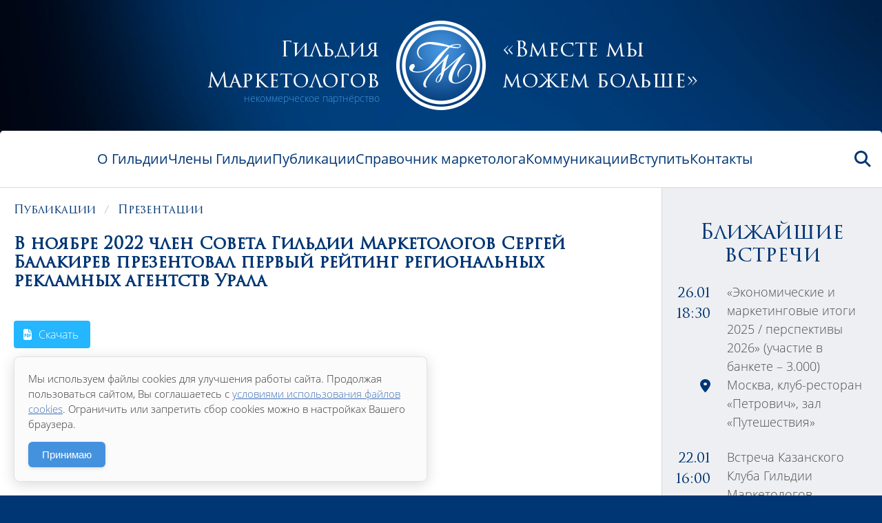

--- FILE ---
content_type: text/html; charset=UTF-8
request_url: https://www.marketologi.ru/publikatsii/presentations/5801/
body_size: 63595
content:
<!DOCTYPE html>
<html xmlns="http://www.w3.org/1999/xhtml" prefix="og: http://ogp.me/ns#" lang="zxx">
<head>
<meta http-equiv="Content-Type" content="text/html; charset=UTF-8" />
<meta charset="UTF-8">

<title>В ноябре 2022 член Совета Гильдии Маркетологов Сергей Балакирев
презентовал первый рейтинг региональных рекламных агентств Урала
</title>
<meta name="description" content="В ноябре 2022 член Совета Гильдии Маркетологов Сергей Балакирев презентовал первый рейтинг региональных рекламных агентств Урала" />
<meta name="keywords" content="В ноябре 2022 член Совета Гильдии Маркетологов Сергей Балакирев презентовал первый рейтинг региональных рекламных агентств Урала" />

<meta property="og:url" content="" />
<meta property="og:type" content="website" />
<meta property="og:site_name" content="www.marketologi.ru" />
<meta property="og:title" content="В ноябре 2022 член Совета Гильдии Маркетологов Сергей Балакирев
презентовал первый рейтинг региональных рекламных агентств Урала
" />
<meta property="og:image" content="" />
<meta property="og:description" content="В ноябре 2022 член Совета Гильдии Маркетологов Сергей Балакирев презентовал первый рейтинг региональных рекламных агентств Урала" />

<meta http-equiv="X-UA-Compatible" content="IE=Edge">
<meta http-equiv="imagetoolbar" content="no" />
<meta http-equiv="cache-control" content="no-cache" />
<meta http-equiv="pragma" content="no-cache"/>
<meta name="viewport" content="width=device-width, height=device-height, initial-scale=1.0, minimum-scale=1.0, maximum-scale=5.0" />

<link rel="apple-touch-icon" sizes="57x57" href="/layout/apple-icon-57x57.png">
<link rel="apple-touch-icon" sizes="60x60" href="/layout/apple-icon-60x60.png">
<link rel="apple-touch-icon" sizes="72x72" href="/layout/apple-icon-72x72.png">
<link rel="apple-touch-icon" sizes="76x76" href="/layout/apple-icon-76x76.png">
<link rel="apple-touch-icon" sizes="114x114" href="/layout/apple-icon-114x114.png">
<link rel="apple-touch-icon" sizes="120x120" href="/layout/apple-icon-120x120.png">
<link rel="apple-touch-icon" sizes="144x144" href="/layout/apple-icon-144x144.png">
<link rel="apple-touch-icon" sizes="152x152" href="/layout/apple-icon-152x152.png">
<link rel="apple-touch-icon" sizes="180x180" href="/layout/apple-icon-180x180.png">
<link rel="icon" type="image/png" sizes="192x192"  href="/layout/android-icon-192x192.png">
<link rel="icon" type="image/png" sizes="32x32" href="/layout/favicon-32x32.png">
<link rel="icon" type="image/png" sizes="96x96" href="/layout/favicon-96x96.png">
<link rel="icon" type="image/png" sizes="16x16" href="/layout/favicon-16x16.png">
<link rel="manifest" href="/layout/manifest.json">
<meta name="msapplication-TileColor" content="#ffffff">
<meta name="msapplication-TileImage" content="/layout/ms-icon-144x144.png">
<meta name="theme-color" content="#ffffff">

<link rel="stylesheet" type="text/css" href="/layout/dist/css/fonts/opensans/opensans.css" media="screen" />
<link rel="stylesheet" type="text/css" href="/layout/dist/css/fonts/trajanpro3/trajanpro3.css" media="screen" />
<link rel="stylesheet" type="text/css" href="/layout/dist/css/fap/fap.css" media="all" />
<link rel="stylesheet" type="text/css" href="/layout/dist/css/ui/dist/ui.min.css" media="all" />
<link rel="stylesheet" type="text/css" href="/layout/dist/css/ui/dist/ui.custom.css" media="all" />
<link rel="stylesheet" type="text/css" href="/layout/dist/js/slick/slick.css" media="screen" />
<link rel="stylesheet" type="text/css" href="/layout/dist/js/fancybox/jquery.fancybox.min.css" media="all" />
<link rel="stylesheet" type="text/css" href="/layout/dist/css/styles.css" media="screen" />

<link rel="stylesheet" type="text/css" href="/templates/template1/style.css?1674020685">
<link rel="stylesheet" type="text/css" href="/templates/template4/style.css?1674020685">
<link rel="stylesheet" type="text/css" href="/templates/template7/style.css?1674020685">

<script type="text/javascript" src="/layout/dist/js/jquery-3.6.1.min.js"></script>
<script type="text/javascript" src="/layout/dist/js/jquery.form.min.js"></script>
<script type="text/javascript" src="/layout/dist/js/slick/slick.min.js"></script>
<script type="text/javascript" src="/layout/dist/js/fancybox/jquery.fancybox.min.js"></script>
<script type="text/javascript" src="/layout/dist/js/tablesorter/js/jquery.tablesorter.min.js"></script>
<script type="text/javascript" src="/layout/dist/js/layout.js"></script>

<script src="/templates/template1/script.js"></script>
<script src="/templates/template4/script.js"></script>
<script src="/templates/template7/script.js"></script>

</head>
<body>

<div class="xRoot">

    <div class="xHeader">
        <div class="columns is-vcentered is-mobile is-centered">
            <div class="column">
                <div class="xHeaderTitle has-text-right">
                    Гильдия<br />Маркетологов                    <div>некоммерческое партнёрство</div>
                </div>
            </div>
            <div class="column has-text-center is-narrow">
                <a href="/" class="is-block is-width-130px">
                    <img src="/layout/dist/i/logo.png" alt="" />
                </a>
            </div>
            <div class="column">
                <div class="xHeaderTitle has-text-left">
                    «Вместе мы<br />можем больше»                    <div></div>
                </div>
            </div>
        </div>
    </div>

    <div class="xNavi" id="xNaviID">
        <div class="columns is-flex-wfix is-vcentered is-mobile">
            <div class="column is-narrow xNaviLogo">
                <a href="/">
                    <span class="xNaviLogoPicture" style="background-image:url(/layout/dist/i/logo.png);"></span>
                    <span class="xNaviLogoData">
                        <span class="xNaviLogoDataTitle">Гильдия<br />Маркетологов</span>
                        <span class="xNaviLogoDataSubtitle">некоммерческое партнёрство</span>
                    </span>
                </a>
            </div>
            <div class="column xNaviMenu">
                <ul>
        	    		    	    		    			<li>
    	            <a href="/o-gildii/" title="О Гильдии" class="">О Гильдии</a>
    	                	                <ul>
    	                        	                            	                            <li>
    	                                <a href="/o-gildii/geografija/" title="География">География</a>
    	                            </li>
                	                	                        	                            	                            <li>
    	                                <a href="/o-gildii/istorija/" title="История">История</a>
    	                            </li>
                	                	                        	                            	                            <li>
    	                                <a href="/o-gildii/sovet/" title="Совет">Совет</a>
    	                            </li>
                	                	                        	                            	                            <li>
    	                                <a href="/o-gildii/komitety/" title="Комитеты">Комитеты</a>
    	                            </li>
                	                	                        	                            	                            <li>
    	                                <a href="/o-gildii/druzja/" title="Партнеры">Партнеры</a>
    	                            </li>
                	                	                        	                            	                            <li>
    	                                <a href="/o-gildii/TroutPrize/" title="Премия TroutPrize">Премия TroutPrize</a>
    	                            </li>
                	                	                        	                            	                            <li>
    	                                <a href="/o-gildii/marketing-certification/" title="Сертификация экспертов">Сертификация экспертов</a>
    	                            </li>
                	                	                        	                </ul>
    	                			</li>
    		    	    		    			<li>
    	            <a href="/chleny-gildii/" title="Члены Гильдии" class="">Члены Гильдии</a>
    	                			</li>
    		    	    		    			<li>
    	            <a href="/publikatsii/" title="Публикации" class="">Публикации</a>
    	                	                <ul>
    	                        	                            	                            <li>
    	                                <a href="/publikatsii/cases/" title="Кейсы">Кейсы</a>
    	                            </li>
                	                	                        	                            	                            <li>
    	                                <a href="/publikatsii/stati/" title="Статьи">Статьи</a>
    	                            </li>
                	                	                        	                            	                            <li>
    	                                <a href="/publikatsii/retsenzii/" title="Рецензии">Рецензии</a>
    	                            </li>
                	                	                        	                            	                            <li>
    	                                <a href="/publikatsii/intervju/" title="Интервью">Интервью</a>
    	                            </li>
                	                	                        	                            	                            <li>
    	                                <a href="/publikatsii/knigi/" title="Книги">Книги</a>
    	                            </li>
                	                	                        	                            	                            <li>
    	                                <a href="/publikatsii/presentations/" title="Презентации">Презентации</a>
    	                            </li>
                	                	                        	                </ul>
    	                			</li>
    		    	    		    			<li>
    	            <a href="/spravochnik-marketologa/" title="Справочник маркетолога" class="">Справочник маркетолога</a>
    	                	                <ul>
    	                        	                            	                            <li>
    	                                <a href="/spravochnik-marketologa/opredelenie-marketinga/" title="Определение маркетинга">Определение маркетинга</a>
    	                            </li>
                	                	                        	                            	                            <li>
    	                                <a href="/spravochnik-marketologa/profstandart/" title="Профстандарт">Профстандарт</a>
    	                            </li>
                	                	                        	                            	                            <li>
    	                                <a href="/spravochnik-marketologa/methods/" title="Методики, одобренные Гильдией">Методики, одобренные Гильдией</a>
    	                            </li>
                	                	                        	                            	                            <li>
    	                                <a href="/spravochnik-marketologa/bestbooks/" title="Лучшие книги">Лучшие книги</a>
    	                            </li>
                	                	                        	                            	                            <li>
    	                                <a href="/spravochnik-marketologa/newbooks/" title="Новые книги">Новые книги</a>
    	                            </li>
                	                	                        	                            	                            <li>
    	                                <a href="/spravochnik-marketologa/berezinbook/" title="Книга Игоря Березина «Маркетинговые исследования»">Книга Игоря Березина «Маркетинговые исследования»</a>
    	                            </li>
                	                	                        	                            	                            <li>
    	                                <a href="/spravochnik-marketologa/51/" title="Книга Игоря Березина «Маркетинговый анализ и рыночная стратегия »">Книга Игоря Березина «Маркетинговый анализ и рыночная стратегия »</a>
    	                            </li>
                	                	                        	                            	                            <li>
    	                                <a href="/spravochnik-marketologa/ezhegodnyj-opros/" title="Ежегодный опрос">Ежегодный опрос</a>
    	                            </li>
                	                	                        	                            	                            <li>
    	                                <a href="/spravochnik-marketologa/50/" title="Сборник кейсов в формате «КЕЙКИС»">Сборник кейсов в формате «КЕЙКИС»</a>
    	                            </li>
                	                	                        	                </ul>
    	                			</li>
    		    	    		    			<li>
    	            <a href="/kommunikatsii/" title="Коммуникации" class="">Коммуникации</a>
    	                	                <ul>
    	                        	                            	                            <li>
    	                                <a href="/kommunikatsii/press-relizy/" title="Пресс-релизы">Пресс-релизы</a>
    	                            </li>
                	                	                        	                            	                            <li>
    	                                <a href="/kommunikatsii/discussion-board/" title="Дискуссионный клуб">Дискуссионный клуб</a>
    	                            </li>
                	                	                        	                            	                            <li>
    	                                <a href="/kommunikatsii/vk/" title="ВКонтакте">ВКонтакте</a>
    	                            </li>
                	                	                        	                            	                            <li>
    	                                <a href="/kommunikatsii/dzen/" title="Дзен">Дзен</a>
    	                            </li>
                	                	                        	                            	                            <li>
    	                                <a href="/kommunikatsii/telegram-marketersguildnews/" title="Телеграм-канал">Телеграм-канал</a>
    	                            </li>
                	                	                        	                            	                            <li>
    	                                <a href="/kommunikatsii/reglament-podderjki/" title="Регламент оказания поддержки конференциям, форумам и т.п. мероприятиям">Регламент оказания поддержки конференциям, форумам и т.п. мероприятиям</a>
    	                            </li>
                	                	                        	                </ul>
    	                			</li>
    		    	    		    			<li>
    	            <a href="/vstupit/" title="Вступить" class="">Вступить</a>
    	                	                <ul>
    	                        	                            	                            <li>
    	                                <a href="/vstupit/reglament/" title="Регламент вступления">Регламент вступления</a>
    	                            </li>
                	                	                        	                            	                            <li>
    	                                <a href="/vstupit/documenty/" title="Документы">Документы</a>
    	                            </li>
                	                	                        	                            	                            <li>
    	                                <a href="/vstupit/ustav/" title="Устав">Устав</a>
    	                            </li>
                	                	                        	                            	                            <li>
    	                                <a href="/vstupit/eticheskie-pravila-chlena-gildii/" title="Этический Кодекс члена Гильдии">Этический Кодекс члена Гильдии</a>
    	                            </li>
                	                	                        	                            	                            <li>
    	                                <a href="/vstupit/prava-i-objazannosti-chlena-gildii/" title="Права и обязанности члена Гильдии">Права и обязанности члена Гильдии</a>
    	                            </li>
                	                	                        	                </ul>
    	                			</li>
    		    	    		    			<li>
    	            <a href="/kontakty/" title="Контакты" class="">Контакты</a>
    	                			</li>
    		    	    		    	    		    	    		    	    		    	    		    	    		    	    		    	    		    		</ul>            </div>
            <div class="column has-text-right is-hidden-desktop">
                <div class="dropdown is-right">
                    <div class="dropdown-trigger">
                        <a><span class="icon"><i class="fa-solid fa-bars"></i></span></a>
                    </div>
                    <div class="dropdown-menu has-text-left">
                        <div class="dropdown-content is-width-min-300px is-width-max-10p">
                                <div class="dropdown-item">
        <ul class="menu-list">
        	        		        	        		        		    <li>
                        <a href="/o-gildii/" title="О Гильдии">О Гильдии</a>
                                                    <ul class="menu-list">
                                                                                                            <li>
                                            <a href="/o-gildii/geografija/" title="География">География</a>
                                        </li>
                    	                                                                                                                        <li>
                                            <a href="/o-gildii/istorija/" title="История">История</a>
                                        </li>
                    	                                                                                                                        <li>
                                            <a href="/o-gildii/sovet/" title="Совет">Совет</a>
                                        </li>
                    	                                                                                                                        <li>
                                            <a href="/o-gildii/komitety/" title="Комитеты">Комитеты</a>
                                        </li>
                    	                                                                                                                        <li>
                                            <a href="/o-gildii/druzja/" title="Партнеры">Партнеры</a>
                                        </li>
                    	                                                                                                                        <li>
                                            <a href="/o-gildii/TroutPrize/" title="Премия TroutPrize">Премия TroutPrize</a>
                                        </li>
                    	                                                                                                                        <li>
                                            <a href="/o-gildii/marketing-certification/" title="Сертификация экспертов">Сертификация экспертов</a>
                                        </li>
                    	                                                                        </ul>
                                            </li>
        		        	        		        		    <li>
                        <a href="/chleny-gildii/" title="Члены Гильдии">Члены Гильдии</a>
                                            </li>
        		        	        		        		    <li>
                        <a href="/publikatsii/" title="Публикации">Публикации</a>
                                                    <ul class="menu-list">
                                                                                                            <li>
                                            <a href="/publikatsii/cases/" title="Кейсы">Кейсы</a>
                                        </li>
                    	                                                                                                                        <li>
                                            <a href="/publikatsii/stati/" title="Статьи">Статьи</a>
                                        </li>
                    	                                                                                                                        <li>
                                            <a href="/publikatsii/retsenzii/" title="Рецензии">Рецензии</a>
                                        </li>
                    	                                                                                                                        <li>
                                            <a href="/publikatsii/intervju/" title="Интервью">Интервью</a>
                                        </li>
                    	                                                                                                                        <li>
                                            <a href="/publikatsii/knigi/" title="Книги">Книги</a>
                                        </li>
                    	                                                                                                                        <li>
                                            <a href="/publikatsii/presentations/" title="Презентации">Презентации</a>
                                        </li>
                    	                                                                        </ul>
                                            </li>
        		        	        		        		    <li>
                        <a href="/spravochnik-marketologa/" title="Справочник маркетолога">Справочник маркетолога</a>
                                                    <ul class="menu-list">
                                                                                                            <li>
                                            <a href="/spravochnik-marketologa/opredelenie-marketinga/" title="Определение маркетинга">Определение маркетинга</a>
                                        </li>
                    	                                                                                                                        <li>
                                            <a href="/spravochnik-marketologa/profstandart/" title="Профстандарт">Профстандарт</a>
                                        </li>
                    	                                                                                                                        <li>
                                            <a href="/spravochnik-marketologa/methods/" title="Методики, одобренные Гильдией">Методики, одобренные Гильдией</a>
                                        </li>
                    	                                                                                                                        <li>
                                            <a href="/spravochnik-marketologa/bestbooks/" title="Лучшие книги">Лучшие книги</a>
                                        </li>
                    	                                                                                                                        <li>
                                            <a href="/spravochnik-marketologa/newbooks/" title="Новые книги">Новые книги</a>
                                        </li>
                    	                                                                                                                        <li>
                                            <a href="/spravochnik-marketologa/berezinbook/" title="Книга Игоря Березина «Маркетинговые исследования»">Книга Игоря Березина «Маркетинговые исследования»</a>
                                        </li>
                    	                                                                                                                        <li>
                                            <a href="/spravochnik-marketologa/51/" title="Книга Игоря Березина «Маркетинговый анализ и рыночная стратегия »">Книга Игоря Березина «Маркетинговый анализ и рыночная стратегия »</a>
                                        </li>
                    	                                                                                                                        <li>
                                            <a href="/spravochnik-marketologa/ezhegodnyj-opros/" title="Ежегодный опрос">Ежегодный опрос</a>
                                        </li>
                    	                                                                                                                        <li>
                                            <a href="/spravochnik-marketologa/50/" title="Сборник кейсов в формате «КЕЙКИС»">Сборник кейсов в формате «КЕЙКИС»</a>
                                        </li>
                    	                                                                        </ul>
                                            </li>
        		        	        		        		    <li>
                        <a href="/kommunikatsii/" title="Коммуникации">Коммуникации</a>
                                                    <ul class="menu-list">
                                                                                                            <li>
                                            <a href="/kommunikatsii/press-relizy/" title="Пресс-релизы">Пресс-релизы</a>
                                        </li>
                    	                                                                                                                        <li>
                                            <a href="/kommunikatsii/discussion-board/" title="Дискуссионный клуб">Дискуссионный клуб</a>
                                        </li>
                    	                                                                                                                        <li>
                                            <a href="/kommunikatsii/vk/" title="ВКонтакте">ВКонтакте</a>
                                        </li>
                    	                                                                                                                        <li>
                                            <a href="/kommunikatsii/dzen/" title="Дзен">Дзен</a>
                                        </li>
                    	                                                                                                                        <li>
                                            <a href="/kommunikatsii/telegram-marketersguildnews/" title="Телеграм-канал">Телеграм-канал</a>
                                        </li>
                    	                                                                                                                        <li>
                                            <a href="/kommunikatsii/reglament-podderjki/" title="Регламент оказания поддержки конференциям, форумам и т.п. мероприятиям">Регламент оказания поддержки конференциям, форумам и т.п. мероприятиям</a>
                                        </li>
                    	                                                                        </ul>
                                            </li>
        		        	        		        		    <li>
                        <a href="/vstupit/" title="Вступить">Вступить</a>
                                                    <ul class="menu-list">
                                                                                                            <li>
                                            <a href="/vstupit/reglament/" title="Регламент вступления">Регламент вступления</a>
                                        </li>
                    	                                                                                                                        <li>
                                            <a href="/vstupit/documenty/" title="Документы">Документы</a>
                                        </li>
                    	                                                                                                                        <li>
                                            <a href="/vstupit/ustav/" title="Устав">Устав</a>
                                        </li>
                    	                                                                                                                        <li>
                                            <a href="/vstupit/eticheskie-pravila-chlena-gildii/" title="Этический Кодекс члена Гильдии">Этический Кодекс члена Гильдии</a>
                                        </li>
                    	                                                                                                                        <li>
                                            <a href="/vstupit/prava-i-objazannosti-chlena-gildii/" title="Права и обязанности члена Гильдии">Права и обязанности члена Гильдии</a>
                                        </li>
                    	                                                                        </ul>
                                            </li>
        		        	        		        		    <li>
                        <a href="/kontakty/" title="Контакты">Контакты</a>
                                            </li>
        		        	        		        	        		        	        		        	        		        	        		        	        		        	        		        	        		        	    	</ul>
	</div>
                        </div>
                    </div>
                </div>
            </div>
            <div class="column is-narrow">
                <div class="dropdown is-right">
                    <div class="dropdown-trigger">
                        <a><span class="icon"><i class="fa-solid fa-search"></i></span></a>
                    </div>
                    <div class="dropdown-menu has-text-left">
                        <div class="dropdown-content">
                            <div class="dropdown-item">
                                <form method="get" action="/search/" class="is-block is-width-400px is-width-max-10p">
                                    <div class="field has-addons">
                                        <div class="control is-expanded">
                                            <input type="text" class="input" name="text" placeholder="Поиск" />
                                        </div>
                                        <div class="control">
                                            <button type="submit" class="button">
                                                <span class="icon">
                                                    <i class="fa-solid fa-search"></i>
                                                </span>
                                            </button>
                                        </div>
                                    </div>
                                </form>
                            </div>
                        </div>
                    </div>
                </div>
            </div>
        </div>
    </div>

    <div class="xContent">
        
        
<div class="xContentCols">

    <div class="xContentData">
        
<div class="block">
    <div class="columns is-gapless">
                <div class="column">
            <div class="p-box">
                <div class="breadcrumb has-text-links has-text-var-blue is-font-title-regular">
                    <ul>
                                                <li><a href="/publikatsii/">Публикации</a></li>
                		<li><a href="/publikatsii/presentations/">Презентации</a></li>
                		                    </ul>
                </div>
                <h1 class="title is-size-3xl is-font-title-regular has-text-var-blue">В ноябре 2022 член Совета Гильдии Маркетологов Сергей Балакирев презентовал первый рейтинг региональных рекламных агентств Урала</h1>
                            </div>
        </div>
    </div>
</div>
                                            <div class="block p-box py-0">
        <a href="/upload/information_system_111/5/8/0/item_5801/information_items_property_14550.pdf" class="button is-link"><span class="icon"><i class="fa fa-file-pdf"></i></span><span>Скачать</span></a>
    </div>
<div class="block p-box py-0">
    <div class="content wysiwyg mb-6"></div>
</div>    </div>

    <div class="xContentExtra">
        
        <div class="xContentExtraItem is-hidden-touch is-hidden-desktop-only">
    <div class="title is-size-6xl has-text-weight-normal is-font-title-regular has-text-centered has-text-var-blue">Ближайшие встречи</div>
    	                                                                                                                                                                                    <div class="block has-text-links">
            <div class="columns is-mobile is-gapless is-marginless">
                <div class="column mr-5 is-narrow is-width-min-50px has-text-right is-size-xl has-text-var-blue is-font-title-regular">
                                            26.01<br />18:30
                                    </div>
                <div class="column is-size-l">
                    <a href="/news/meetings/6939/">«Экономические и маркетинговые итоги 2025 / перспективы 2026» (участие в банкете – 3.000)</a>
                </div>
            </div>
            <div class="columns is-mobile is-gapless is-marginless">
                <div class="column mr-5 is-narrow is-width-min-50px has-text-right is-size-xl has-text-var-blue">
                    <i class="fa-solid fa-location-dot"></i>
                </div>
                <div class="column is-size-l">
                                            Москва, клуб-ресторан «Петрович», зал «Путешествия»
                                    </div>
            </div>
        </div>
    	                                                                                                                                                                                    <div class="block has-text-links">
            <div class="columns is-mobile is-gapless is-marginless">
                <div class="column mr-5 is-narrow is-width-min-50px has-text-right is-size-xl has-text-var-blue is-font-title-regular">
                                            22.01<br />16:00
                                    </div>
                <div class="column is-size-l">
                    <a href="/news/meetings/6964/">Встреча Казанского Клуба Гильдии Маркетологов. Координатор - Курбанова А.</a>
                </div>
            </div>
            <div class="columns is-mobile is-gapless is-marginless">
                <div class="column mr-5 is-narrow is-width-min-50px has-text-right is-size-xl has-text-var-blue">
                    <i class="fa-solid fa-location-dot"></i>
                </div>
                <div class="column is-size-l">
                                            КАЗАНЬ, Технопарк «Идея», ул. Петербургская 50, кор.5
                                    </div>
            </div>
        </div>
    	                                                                                                                                                                                    <div class="block has-text-links">
            <div class="columns is-mobile is-gapless is-marginless">
                <div class="column mr-5 is-narrow is-width-min-50px has-text-right is-size-xl has-text-var-blue is-font-title-regular">
                                            19.01<br />18:30
                                    </div>
                <div class="column is-size-l">
                    <a href="/news/meetings/6951/">«Экспертная панель по результатам опросов медиков, исследователей и консультантов» Координаторы: Зуенкова Ю., Птуха А., Пратусевич В. </a>
                </div>
            </div>
            <div class="columns is-mobile is-gapless is-marginless">
                <div class="column mr-5 is-narrow is-width-min-50px has-text-right is-size-xl has-text-var-blue">
                    <i class="fa-solid fa-location-dot"></i>
                </div>
                <div class="column is-size-l">
                                            Москва, клуб-ресторан «Петрович», зал «Кухня» 
                                    </div>
            </div>
        </div>
        <div class="block has-text-centered">
        <a href="/news/meetings/" class="is-more-glr"><span>Все встречи</span></a>
    </div>
</div><div class="xContentExtraItem is-paddingless">
    <div class="xSlides xSlidesMobile" style="--pmh:200px;" data-autoplay=6>
            	        	                                                                                                                                                                                                                                                                                                                                                                                        <div>
                <div class="xSlidesItem">
                    <div class="xSlidesItemPicture has-background-var-grey-light" style="background-image:url(/upload/information_system_110/5/7/1/item_5711/item_5711.jpg);"></div>
                    <div class="xSlidesItemContent">
                        <div class="xSlidesItemContentData has-text-centered">
                                                            <div class="block is-size-3 is-font-title-regular has-text-var-blue is-emptyhidden">Сертификация маркетологов</div>
                                                                                        <div class="block is-size-xl is-font-title-regular has-text-var-blue is-emptyhidden">Российской Федерации</div>
                                                                                        <div class="block is-size-l is-emptyhidden">Вступите в Гильдию маркетологов и подтвердите свой статус эксперта в маркетинге</div>
                                                    </div>
                        <div class="xSlidesItemContentLink">
                                                            <a href="https://marketing-certification.ru/" class="is-more-glr"><span>Перейти</span></a>
                                                    </div>
                    </div>
                </div>
            </div>
            	        	                                                                                                                                                                                                                                                                                                                                                                                        <div>
                <div class="xSlidesItem">
                    <div class="xSlidesItemPicture has-background-var-grey-light" style="background-image:url(/upload/information_system_110/5/7/1/item_5712/item_5712.jpg);"></div>
                    <div class="xSlidesItemContent">
                        <div class="xSlidesItemContentData has-text-centered">
                                                            <div class="block is-size-3 is-font-title-regular has-text-var-blue is-emptyhidden">Кавалеры Ордена</div>
                                                                                        <div class="block is-size-xl is-font-title-regular has-text-var-blue is-emptyhidden">«за заслуги в маркетинге»</div>
                                                                                        <div class="block is-size-l is-emptyhidden">Гильдия Маркетологов награждает Отличительным орденским знаком «За заслуги в маркетинге» за высокий уровень профессионализма в сфере маркетинга, признанный Гильдией Маркетологов.</div>
                                                    </div>
                        <div class="xSlidesItemContentLink">
                                                            <a href="https://www.ordenmarketinga.ru/" class="is-more-glr"><span>Перейти</span></a>
                                                    </div>
                    </div>
                </div>
            </div>
            	        	                                                                                                                                                                                                                                                                                                                                                                                        <div>
                <div class="xSlidesItem">
                    <div class="xSlidesItemPicture has-background-var-grey-light" style="background-image:url(/upload/information_system_110/5/7/3/item_5731/item_5731.jpg);"></div>
                    <div class="xSlidesItemContent">
                        <div class="xSlidesItemContentData has-text-centered">
                                                            <div class="block is-size-3 is-font-title-regular has-text-var-blue is-emptyhidden">Александр Панкрухин</div>
                                                                                        <div class="block is-size-xl is-font-title-regular has-text-var-blue is-emptyhidden">Сайт основателя Гильдии</div>
                                                                                        <div class="block is-size-l is-emptyhidden">Сайт, посвященный наследию основателя Гильдии Александра Панкрухина</div>
                                                    </div>
                        <div class="xSlidesItemContentLink">
                                                            <a href="http://www.pankrukhin.ru/" class="is-more-glr"><span>Перейти</span></a>
                                                    </div>
                    </div>
                </div>
            </div>
            </div>
</div><div class="xContentExtraItem">
    <div class="title is-size-6xl has-text-weight-normal is-font-title-regular has-text-centered has-text-var-blue is-emptyhidden">Полезная рассылка</div>
    <div class="block is-size-2xl has-text-weight-normal is-font-title-regular has-text-centered has-text-var-blue is-emptyhidden">Гильдии Маркетологов</div>
    <div class="block">
        <form action="https://forms.dmsubscribe.ru/" method="post" target="_blank">
        	<input type="hidden" name="list_id" value="155404">
        	<input type="hidden" name="no_conf" value="yes">
        	<input type="hidden" name="notify" value="">
        	<input type="hidden" value="" name="merge_2" />
            <div class="block">
                <input class="input is-rounded" type="text" name="merge_1" placeholder="Имя" />
            </div>
            <div class="block">
                <input class="input is-rounded" type="email" name="email" placeholder="E-Mail" />
            </div>
            <div class="block has-text-centered">
                <a class="is-more-glr" onclick="$(this).closest('form').trigger('submit');return false;"><span>Подписаться</span></a>
            </div>
        </form>
    </div>
    <div class="block is-size-s">Нажимая кнопку «Подписаться», я даю своё согласие Некоммерческому партнёрству «Гильдия Маркетологов» на обработку моих персональных данных, в соответствии с Федеральным законом от 27.07.2006 года №152-ФЗ «О персональных данных», на условиях и для целей, определенных <a href="https://www.marketologi.ru/privacy/">«Политикой конфиденциальности»</a></div>
</div>        
    </div>

</div>


    </div>

    <div class="xFooter">
        <div class="columns is-centered is-gapless my-3">
    <div class="column is-9-widescreen is-full">
        <div class="columns is-flex-wrap-wrap">
                        	            		            	            		            		    <div class="column is-full-mobile is-6-touch is-4-desktop is-2-widescreen has-text-white has-text-links">
            		        <a href="/o-gildii/" title="О Гильдии" class="is-block is-size-5 mb-3 is-height-min-60px">О Гильдии</a>
            		                        		        <ul class="is-opacity-70 is-emptyhidden">
                		                            		                                		                    <li class="my-2"><a href="/o-gildii/geografija/" title="География">География</a></li>
                		                                		                            		                                		                    <li class="my-2"><a href="/o-gildii/istorija/" title="История">История</a></li>
                		                                		                            		                                		                    <li class="my-2"><a href="/o-gildii/sovet/" title="Совет">Совет</a></li>
                		                                		                            		                                		                    <li class="my-2"><a href="/o-gildii/komitety/" title="Комитеты">Комитеты</a></li>
                		                                		                            		                                		                    <li class="my-2"><a href="/o-gildii/druzja/" title="Партнеры">Партнеры</a></li>
                		                                		                            		                                		                    <li class="my-2"><a href="/o-gildii/TroutPrize/" title="Премия TroutPrize">Премия TroutPrize</a></li>
                		                                		                            		                                		                    <li class="my-2"><a href="/o-gildii/marketing-certification/" title="Сертификация экспертов">Сертификация экспертов</a></li>
                		                                		                        		            </ul>
        		                        			</div>
            		            	            		            	            		            		    <div class="column is-full-mobile is-6-touch is-4-desktop is-2-widescreen has-text-white has-text-links">
            		        <a href="/publikatsii/" title="Публикации" class="is-block is-size-5 mb-3 is-height-min-60px">Публикации</a>
            		                        		        <ul class="is-opacity-70 is-emptyhidden">
                		                            		                                		                    <li class="my-2"><a href="/publikatsii/cases/" title="Кейсы">Кейсы</a></li>
                		                                		                            		                                		                    <li class="my-2"><a href="/publikatsii/stati/" title="Статьи">Статьи</a></li>
                		                                		                            		                                		                    <li class="my-2"><a href="/publikatsii/retsenzii/" title="Рецензии">Рецензии</a></li>
                		                                		                            		                                		                    <li class="my-2"><a href="/publikatsii/intervju/" title="Интервью">Интервью</a></li>
                		                                		                            		                                		                    <li class="my-2"><a href="/publikatsii/knigi/" title="Книги">Книги</a></li>
                		                                		                            		                                		                    <li class="my-2"><a href="/publikatsii/presentations/" title="Презентации">Презентации</a></li>
                		                                		                        		            </ul>
        		                        			</div>
            		            	            		            		    <div class="column is-full-mobile is-6-touch is-4-desktop is-2-widescreen has-text-white has-text-links">
            		        <a href="/spravochnik-marketologa/" title="Справочник маркетолога" class="is-block is-size-5 mb-3 is-height-min-60px">Справочник маркетолога</a>
            		                        		        <ul class="is-opacity-70 is-emptyhidden">
                		                            		                                		                    <li class="my-2"><a href="/spravochnik-marketologa/opredelenie-marketinga/" title="Определение маркетинга">Определение маркетинга</a></li>
                		                                		                            		                                		                    <li class="my-2"><a href="/spravochnik-marketologa/profstandart/" title="Профстандарт">Профстандарт</a></li>
                		                                		                            		                                		                    <li class="my-2"><a href="/spravochnik-marketologa/methods/" title="Методики, одобренные Гильдией">Методики, одобренные Гильдией</a></li>
                		                                		                            		                                		                    <li class="my-2"><a href="/spravochnik-marketologa/bestbooks/" title="Лучшие книги">Лучшие книги</a></li>
                		                                		                            		                                		                    <li class="my-2"><a href="/spravochnik-marketologa/newbooks/" title="Новые книги">Новые книги</a></li>
                		                                		                            		                                		                    <li class="my-2"><a href="/spravochnik-marketologa/berezinbook/" title="Книга Игоря Березина «Маркетинговые исследования»">Книга Игоря Березина «Маркетинговые исследования»</a></li>
                		                                		                            		                                		                    <li class="my-2"><a href="/spravochnik-marketologa/51/" title="Книга Игоря Березина «Маркетинговый анализ и рыночная стратегия »">Книга Игоря Березина «Маркетинговый анализ и рыночная стратегия »</a></li>
                		                                		                            		                                		                    <li class="my-2"><a href="/spravochnik-marketologa/ezhegodnyj-opros/" title="Ежегодный опрос">Ежегодный опрос</a></li>
                		                                		                            		                                		                    <li class="my-2"><a href="/spravochnik-marketologa/50/" title="Сборник кейсов в формате «КЕЙКИС»">Сборник кейсов в формате «КЕЙКИС»</a></li>
                		                                		                        		            </ul>
        		                        			</div>
            		            	            		            		    <div class="column is-full-mobile is-6-touch is-4-desktop is-2-widescreen has-text-white has-text-links">
            		        <a href="/kommunikatsii/" title="Коммуникации" class="is-block is-size-5 mb-3 is-height-min-60px">Коммуникации</a>
            		                        		        <ul class="is-opacity-70 is-emptyhidden">
                		                            		                                		                    <li class="my-2"><a href="/kommunikatsii/press-relizy/" title="Пресс-релизы">Пресс-релизы</a></li>
                		                                		                            		                                		                    <li class="my-2"><a href="/kommunikatsii/discussion-board/" title="Дискуссионный клуб">Дискуссионный клуб</a></li>
                		                                		                            		                                		                    <li class="my-2"><a href="/kommunikatsii/vk/" title="ВКонтакте">ВКонтакте</a></li>
                		                                		                            		                                		                    <li class="my-2"><a href="/kommunikatsii/dzen/" title="Дзен">Дзен</a></li>
                		                                		                            		                                		                    <li class="my-2"><a href="/kommunikatsii/telegram-marketersguildnews/" title="Телеграм-канал">Телеграм-канал</a></li>
                		                                		                            		                                		                    <li class="my-2"><a href="/kommunikatsii/reglament-podderjki/" title="Регламент оказания поддержки конференциям, форумам и т.п. мероприятиям">Регламент оказания поддержки конференциям, форумам и т.п. мероприятиям</a></li>
                		                                		                        		            </ul>
        		                        			</div>
            		            	            		            		    <div class="column is-full-mobile is-6-touch is-4-desktop is-2-widescreen has-text-white has-text-links">
            		        <a href="/vstupit/" title="Вступить" class="is-block is-size-5 mb-3 is-height-min-60px">Вступить</a>
            		                        		        <ul class="is-opacity-70 is-emptyhidden">
                		                            		                                		                    <li class="my-2"><a href="/vstupit/reglament/" title="Регламент вступления">Регламент вступления</a></li>
                		                                		                            		                                		                    <li class="my-2"><a href="/vstupit/documenty/" title="Документы">Документы</a></li>
                		                                		                            		                                		                    <li class="my-2"><a href="/vstupit/ustav/" title="Устав">Устав</a></li>
                		                                		                            		                                		                    <li class="my-2"><a href="/vstupit/eticheskie-pravila-chlena-gildii/" title="Этический Кодекс члена Гильдии">Этический Кодекс члена Гильдии</a></li>
                		                                		                            		                                		                    <li class="my-2"><a href="/vstupit/prava-i-objazannosti-chlena-gildii/" title="Права и обязанности члена Гильдии">Права и обязанности члена Гильдии</a></li>
                		                                		                        		            </ul>
        		                        			</div>
            		            	            		            		    <div class="column is-full-mobile is-6-touch is-4-desktop is-2-widescreen has-text-white has-text-links">
            		        <a href="/kontakty/" title="Контакты" class="is-block is-size-5 mb-3 is-height-min-60px">Контакты</a>
            		                    			</div>
            		            	            		            	            		            	            		            	            		            	            		            	            		            	            		            	            		            	        	        </div>
    </div>
</div>        <div class="columns has-text-white is-flex-wrap-wrap">
            <div class="column is-narrow">
                2026 © Некоммерческое партнёрство «Гильдия Маркетологов»            </div>
            <div class="column is-narrow">
                Все права защищены            </div>
            <div class="column is-narrow has-text-white has-text-links is-underlined">
                <a href="/privacy/">Политика конфиденциальности</a>            </div>
            <div class="column has-text-right">
                <a href="https://www.wide-art.ru/" target="_blank" class="is-inline-block has-text-centered has-text-white is-size-7">
                    <img src="/layout/dist/i/wide-art-ru.png" alt="" />
                    <span class="is-block">wide-art</span>
                </a>
            </div>
        </div>
    </div>

</div>

<!-- Yandex.Metrika counter -->
<script type="text/javascript" >
   (function(m,e,t,r,i,k,a){m[i]=m[i]||function(){(m[i].a=m[i].a||[]).push(arguments)};
   m[i].l=1*new Date();
   for (var j = 0; j < document.scripts.length; j++) {if (document.scripts[j].src === r) { return; }}
   k=e.createElement(t),a=e.getElementsByTagName(t)[0],k.async=1,k.src=r,a.parentNode.insertBefore(k,a)})
   (window, document, "script", "https://mc.yandex.ru/metrika/tag.js", "ym");

   ym(17862772, "init", {
        clickmap:true,
        trackLinks:true,
        accurateTrackBounce:true,
        webvisor:true
   });
</script>
<noscript><div><img src="https://mc.yandex.ru/watch/17862772" style="position:absolute; left:-9999px;" alt="" /></div></noscript>
<!-- /Yandex.Metrika counter -->
<script type="text/javascript" src="/js/jscookienotify.js"></script>
</body>
</html>

--- FILE ---
content_type: application/javascript
request_url: https://www.marketologi.ru/js/jscookienotify.js
body_size: 5314
content:
const cookieNotify = {
    name: 'cookies_policy',
    value: 'accepted',
    days: 365,
    isClosing: false,
    
    init: function() {
        if (this.getCookie()) return;
        this.createNotification();
    },
    
    setCookie: function() {
        const date = new Date();
        date.setTime(date.getTime() + (this.days * 24 * 60 * 60 * 1000));
        const expires = "; expires=" + date.toUTCString();
        document.cookie = `${this.name}=${this.value}; ${expires}; path=/; SameSite=Lax`;
    },
    
    getCookie: function() {
        const cookiePattern = new RegExp(`(?:^|; )${this.name.replace(/([.$?*|{}()\[\]\\\/+^])/g, '\\$1')}=([^;]*)`);
        const matches = document.cookie.match(cookiePattern);
        return matches ? decodeURIComponent(matches[1]) : null;
    },
    
    createNotification: function() {
        // Цвета 
        const buttonColor = '#4492DE'; // Основной
        const buttonHoverColor = '#003C7B'; // Темнее при наведении
        const linkColor = '#3F6FB6'; // Цвет ссылки 
        const bgColor = 'rgba(250, 250, 250, 0.80)'; // Светлый полупрозрачный фон
        const textColor = '#333333'; // Темный текст для контраста
        
        // Создаем элементы
        const notification = document.createElement('div');
        const content = document.createElement('div');
        const text = document.createElement('p');
        const button = document.createElement('button');
        
        // Стили для уведомления (светлая тема)
        Object.assign(notification.style, {
            position: 'fixed',
            bottom: '20px',
            left: '20px',
            maxWidth: 'calc(100% - 40px)',
            width: '600px',
            backgroundColor: bgColor,
            padding: '20px',
            borderRadius: '8px',
            boxShadow: '0 4px 20px rgba(0, 0, 0, 0.15)',
            zIndex: '9999',
            opacity: '0',
            transition: 'all 0.3s ease-out',
            color: textColor,
            fontSize: '14px',
            lineHeight: '1.5',
            border: '1px solid rgba(0, 0, 0, 0.1)',
            backdropFilter: 'blur(5px)'
        });
        
        // Стили для контента
        Object.assign(content.style, {
            userSelect: 'none',
            pointerEvents: 'auto'
        });
        
        // Стили для текста
        Object.assign(text.style, {
            margin: '0 0 15px 0',
            fontSize: '15px'
        });
        
        // Стили для кнопки
        Object.assign(button.style, {
            backgroundColor: buttonColor,
            color: 'white',
            border: 'none',
            padding: '10px 20px',
            borderRadius: '6px',
            cursor: 'pointer',
            fontSize: '15px',
            fontWeight: '500',
            transition: 'all 0.2s ease',
            display: 'inline-block',
            boxShadow: '0 2px 5px rgba(0, 0, 0, 0.1)'
        });
        
        // Эффекты при наведении на кнопку
        button.addEventListener('mouseover', () => {
            button.style.backgroundColor = buttonHoverColor;
            button.style.transform = 'translateY(-1px)';
        });
        
        button.addEventListener('mouseout', () => {
            button.style.backgroundColor = buttonColor;
            button.style.transform = 'translateY(0)';
        });
        
        // Устанавливаем содержимое
        text.innerHTML = `Мы используем файлы cookies для улучшения работы сайта. Продолжая пользоваться сайтом, Вы соглашаетесь с <a href="https://www.marketologi.ru/cookies/" target="_blank" style="color: ${linkColor}; text-decoration: underline;">условиями использования файлов cookies</a>. Ограничить или запретить сбор cookies можно в настройках Вашего браузера.`;
        button.textContent = 'Принимаю';
        
        // Обработчик клика по кнопке
        const handleButtonClick = (e) => {
            e.preventDefault();
            e.stopPropagation();
            
            if (this.isClosing) return;
            
            this.isClosing = true;
            this.setCookie();
            
            notification.style.opacity = '0';
            setTimeout(() => {
                if (notification.parentNode) {
                    document.body.removeChild(notification);
                }
                this.isClosing = false;
            }, 300);
        };
        
        button.addEventListener('click', handleButtonClick, {once: true});
        
        // Добавляем элементы в DOM
        content.appendChild(text);
        content.appendChild(button);
        notification.appendChild(content);
        document.body.appendChild(notification);
        
        // Показываем с анимацией
        setTimeout(() => {
            notification.style.opacity = '1';
        }, 100);
    }
};

// Инициализация после загрузки DOM
document.addEventListener('DOMContentLoaded', () => {
    cookieNotify.init();
});